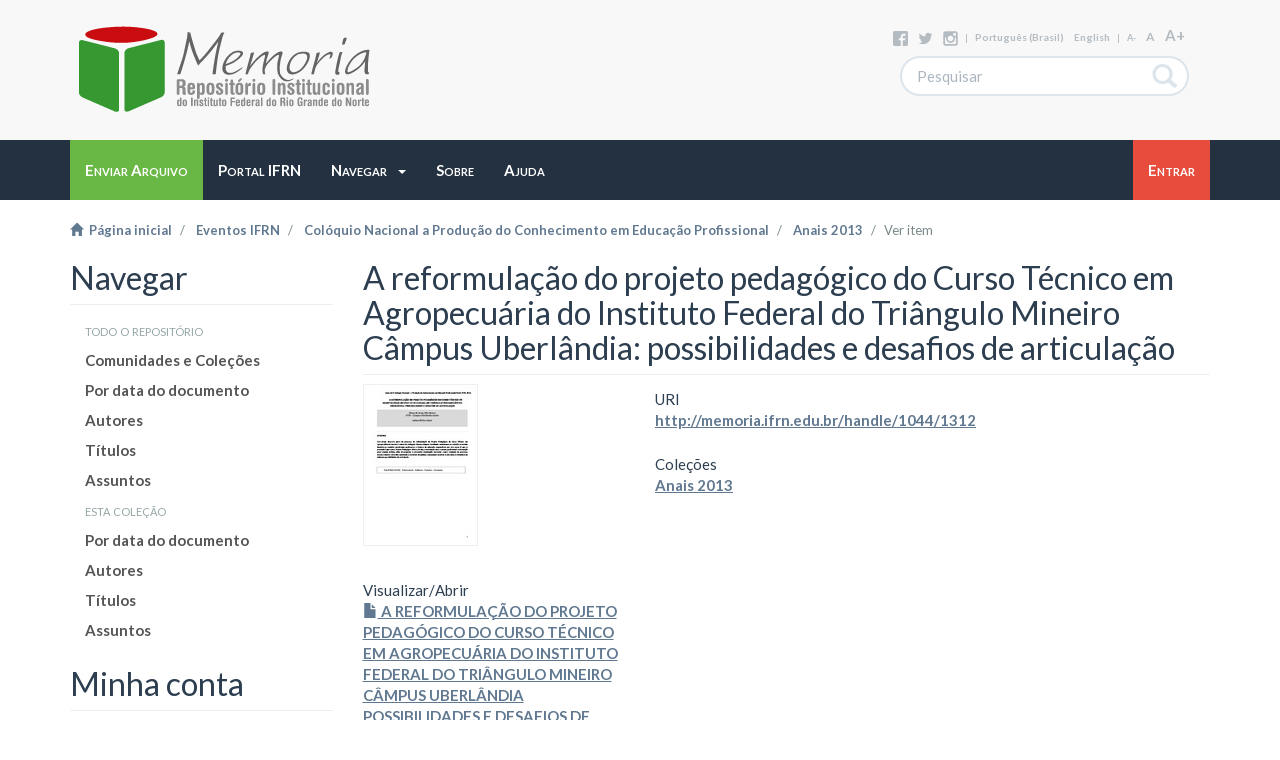

--- FILE ---
content_type: text/html;charset=utf-8
request_url: https://memoria.ifrn.edu.br/handle/1044/1312
body_size: 20857
content:
<!DOCTYPE html>
            <!--[if lt IE 7]> <html class="no-js lt-ie9 lt-ie8 lt-ie7" lang="en"> <![endif]-->
            <!--[if IE 7]>    <html class="no-js lt-ie9 lt-ie8" lang="en"> <![endif]-->
            <!--[if IE 8]>    <html class="no-js lt-ie9" lang="en"> <![endif]-->
            <!--[if gt IE 8]><!--> <html class="no-js" lang="en"> <!--<![endif]-->
            <head><META http-equiv="Content-Type" content="text/html; charset=UTF-8">
<meta content="text/html; charset=UTF-8" http-equiv="Content-Type">
<meta content="IE=edge,chrome=1" http-equiv="X-UA-Compatible">
<meta content="width=device-width,initial-scale=1" name="viewport">
<link rel="shortcut icon" href="/themes/Mirage2/images/favicon.ico">
<link rel="apple-touch-icon" href="/themes/Mirage2/images/apple-touch-icon.png">
<meta name="Generator" content="DSpace 5.1">
<link href="/themes/Mirage2/styles/main.css" rel="stylesheet">
<link type="application/opensearchdescription+xml" rel="search" href="http://memoria.ifrn.edu.br:80/description.xml" title="DSpace">
<script>
                //Clear default text of emty text areas on focus
                function tFocus(element)
                {
                if (element.value == ' '){element.value='';}
                }
                //Clear default text of emty text areas on submit
                function tSubmit(form)
                {
                var defaultedElements = document.getElementsByTagName("textarea");
                for (var i=0; i != defaultedElements.length; i++){
                if (defaultedElements[i].value == ' '){
                defaultedElements[i].value='';}}
                }
                //Disable pressing 'enter' key to submit a form (otherwise pressing 'enter' causes a submission to start over)
                function disableEnterKey(e)
                {
                var key;

                if(window.event)
                key = window.event.keyCode;     //Internet Explorer
                else
                key = e.which;     //Firefox and Netscape

                if(key == 13)  //if "Enter" pressed, then disable!
                return false;
                else
                return true;
                }
            </script><!--[if lt IE 9]>
                <script src="/themes/Mirage2/vendor/html5shiv/dist/html5shiv.js"> </script>
                <script src="/themes/Mirage2/vendor/respond/respond.min.js"> </script>
                <![endif]--><script src="/themes/Mirage2/vendor/modernizr/modernizr.js"> </script>
<title>A reformula&ccedil;&atilde;o do projeto pedag&oacute;gico do Curso T&eacute;cnico em Agropecu&aacute;ria do Instituto Federal do Tri&acirc;ngulo Mineiro C&acirc;mpus Uberl&acirc;ndia: possibilidades e desafios de articula&ccedil;&atilde;o</title>
<link rel="schema.DCTERMS" href="http://purl.org/dc/terms/" />
<link rel="schema.DC" href="http://purl.org/dc/elements/1.1/" />
<meta name="DC.creator" content="Bueno, Eliane de Souza Silva" />
<meta name="DCTERMS.dateAccepted" content="2017-07-31T14:02:05Z" scheme="DCTERMS.W3CDTF" />
<meta name="DCTERMS.available" content="2017-07-31T14:02:05Z" scheme="DCTERMS.W3CDTF" />
<meta name="DCTERMS.issued" content="2013" scheme="DCTERMS.W3CDTF" />
<meta name="DC.identifier" content="http://memoria.ifrn.edu.br/handle/1044/1312" scheme="DCTERMS.URI" />
<meta name="DC.language" content="por" xml:lang="pt_BR" />
<meta name="DC.publisher" content="Instituto Federal de Educação, Ciência e Tecnologia do Rio Grande do Norte" xml:lang="pt_BR" />
<meta name="DCTERMS.isPartOf" content="Colóquio Nacional - A produção do conhecimento em Educação Profissional" xml:lang="pt_BR" />
<meta name="DC.relation" content="Acesso Aberto" xml:lang="pt_BR" />
<meta name="DC.subject" content="Reformulação" xml:lang="pt_BR" />
<meta name="DC.subject" content="Reflexões" xml:lang="pt_BR" />
<meta name="DC.subject" content="Reuniões" xml:lang="pt_BR" />
<meta name="DC.subject" content="Articulação" xml:lang="pt_BR" />
<meta name="DC.title" content="A reformulação do projeto pedagógico do Curso Técnico em Agropecuária do Instituto Federal do Triângulo Mineiro Câmpus Uberlândia: possibilidades e desafios de articulação" xml:lang="pt_BR" />
<meta name="DC.type" content="Artigo de Evento" xml:lang="pt_BR" />
<meta name="DC.publisher" content="Brasil" xml:lang="pt_BR" />
<meta name="DC.publisher" content="Natal - Central" xml:lang="pt_BR" />
<meta name="DC.publisher" content="IFRN" xml:lang="pt_BR" />
<meta name="DC.description" content="Este artigo descreve parte do processo de reformulação do Projeto Pedagógico do Curso Técnico em Agropecuária do Instituto Federal do Triângulo Mineiro Câmpus Uberlândia. Enfatizamos as reflexões ocorridas durantes as reuniões envolvendo professores e técnicos da educação responsáveis por este curso. O que se pretende é que o novo Projeto Pedagógico efetive, de fato, a articulação entre o ensino profissional e a formação geral (ensino médio), além de propiciar a necessária atualização curricular. Como resultado do processo,  mesmo a matriz curricular, mantendo a estrutura disciplinar, conseguimos motivar os docentes a vislumbrarem inúmeras possibilidades de articulação." xml:lang="pt_BR" />
<meta content="A reformula&ccedil;&atilde;o do projeto pedag&oacute;gico do Curso T&eacute;cnico em Agropecu&aacute;ria do Instituto Federal do Tri&acirc;ngulo Mineiro C&acirc;mpus Uberl&acirc;ndia: possibilidades e desafios de articula&ccedil;&atilde;o" name="citation_title">
<meta content="Instituto Federal de Educa&ccedil;&atilde;o, Ci&ecirc;ncia e Tecnologia do Rio Grande do Norte" name="citation_publisher">
<meta content="Reformula&ccedil;&atilde;o; Reflex&otilde;es; Reuni&otilde;es; Articula&ccedil;&atilde;o; Artigo de Evento" name="citation_keywords">
<meta content="https://memoria.ifrn.edu.br/bitstream/1044/1312/1/A%20REFORMULA%c3%87%c3%83O%20DO%20PROJETO%20PEDAG%c3%93GICO%20DO%20CURSO%20T%c3%89CNICO%20EM%20AGROPECU%c3%81RIA%20DO%20INSTITUTO%20FEDERAL%20DO%20TRI%c3%82NGULO%20MINEIRO%20C%c3%82MPUS%20UBERL%c3%82NDIA%20POSSIBILIDADES%20E%20DESAFIOS%20DE%20ARTICULA%c3%87%c3%83O.pdf" name="citation_pdf_url">
<meta content="2013" name="citation_date">
<meta content="Bueno, Eliane de Souza Silva" name="citation_author">
<meta content="https://memoria.ifrn.edu.br/handle/1044/1312" name="citation_abstract_html_url">
</head><body>
<header>
<div role="navigation" class="navbar navbar-default navbar-static-top">
<div class="container">
<div class="navbar-header fix">
<a class="navbar-brand" href="/"><img src="/themes/Mirage2/images/Memoria-logo-line.svg"></a>
<div class="search-top hidden-xs">
<div class="minor-options hidden-sm hidden-xs">
<div class="share">
<a href="https://www.facebook.com/memoriaifrn"><img src="/themes/Mirage2/images/share_buttons/facebook.svg"></a><a href="https://twitter.com/MemoriaIFRN"><img src="/themes/Mirage2/images/share_buttons/twitter.svg"></a><a href="https://instagram.com/memoriaifrn"><img src="/themes/Mirage2/images/share_buttons/instagram.svg"></a>
</div>
			
			 | 
			
			<a href="http://memoria.ifrn.edu.br:80/handle/1044/1312?locale-attribute=pt_BR">portugu&ecirc;s (Brasil)</a><a href="http://memoria.ifrn.edu.br:80/handle/1044/1312?locale-attribute=en">English</a>
			
			 | 
			
			<a href="javascript:void(0)" onclick="resizeText(-1)" style="font-size: 9px" id="minustext">A-</a><a href="javascript:void(0)" onclick="resizeText(0)" style="font-size: 12px" id="basetext">A</a><a href="javascript:void(0)" onclick="resizeText(1)" style="font-size: 15px" id="plustext">A+</a>
</div>
<form method="post" class="ds-search-form" action="/discover">
<fieldset>
<div class="input-group">
<input placeholder="Pesquisar" type="text" class="ds-text-field form-control" name="query"><span class="input-group-btn"><button title="Ir" class="ds-button-field btn btn-default"><span aria-hidden="true" class="glyphicon glyphicon-search"></span></button></span>
</div>
</fieldset>
</form>
</div>
</div>
<button data-toggle="offcanvas" class="navbar-toggle visible-xs" type="button"><span class="sr-only">Alternar navega&ccedil;&atilde;o</span><span class="icon-bar"></span><span class="icon-bar"></span><span class="icon-bar"></span></button>
<div class="ds-option-set visible-xs hidden-sm hidden-md hidden-lg" id="ds-search-option">
<form method="post" class="ds-search-form" action="/discover">
<fieldset>
<div class="input-group">
<input placeholder="Pesquisar" type="text" class="ds-text-field form-control" name="query"><span class="input-group-btn"><button title="Ir" class="ds-button-field btn btn-default"><span aria-hidden="true" class="glyphicon glyphicon-search"></span></button></span>
</div>
</fieldset>
</form>
</div>
</div>
<div class="navbar-options hidden-xs">
<div class="container" id="navbar-options-wrapper">
<div class="pull-left">
<div class="pull-right visible-xs hidden-sm hidden-md hidden-lg">
<ul class="nav nav-pills pull-left ">
<li class="dropdown" id="ds-language-selection-xs">
<button data-toggle="dropdown" class="dropdown-toggle navbar-toggle navbar-link" role="button" href="#" id="language-dropdown-toggle-xs"><b aria-hidden="true" class="visible-xs glyphicon glyphicon-globe"></b></button>
<ul data-no-collapse="true" aria-labelledby="language-dropdown-toggle-xs" role="menu" class="dropdown-menu pull-right">
<li role="presentation" class="disabled">
<a href="http://memoria.ifrn.edu.br:80/handle/1044/1312?locale-attribute=pt_BR">portugu&ecirc;s (Brasil)</a>
</li>
<li role="presentation">
<a href="http://memoria.ifrn.edu.br:80/handle/1044/1312?locale-attribute=en">English</a>
</li>
</ul>
</li>
<li>
<form method="get" action="/login" style="display: inline">
<button class="navbar-toggle navbar-link"><b aria-hidden="true" class="visible-xs glyphicon glyphicon-user"></b></button>
</form>
</li>
</ul>
</div>
</div>
<div class="pull-left">
<ul class="nav navbar-nav pull-left">
<li class="btn-warning">
<a href="/submit"><span class="hidden-xs">Enviar Arquivo</span></a>
</li>
</ul>
<ul class="nav navbar-nav pull-left">
<li class="dropdown">
<a href="http://portal.ifrn.edu.br/"><span class="hidden-xs">Portal IFRN</span></a>
</li>
</ul>
<ul class="nav navbar-nav pull-left">
<li class="dropdown">
<a data-toggle="dropdown" class="dropdown-toggle" role="button" href="#" id="user-dropdown-toggle"><span class="hidden-xs">Navegar
												&nbsp;
												<b class="caret"></b></span></a>
<ul data-no-collapse="true" aria-labelledby="user-dropdown-toggle" role="menu" class="dropdown-menu pull-left">
<li>
<a href="/community-list">Comunidades e Cole&ccedil;&otilde;es</a>
</li>
<li class="divider"></li>
<li>
<a href="/browse?type=dateissued">Por data do documento</a>
</li>
<li>
<a href="/browse?type=author">Autores</a>
</li>
<li>
<a href="/browse?type=title">T&iacute;tulos</a>
</li>
<li>
<a href="/browse?type=subject">Assuntos</a>
</li>
</ul>
</li>
</ul>
<ul class="nav navbar-nav pull-left">
<li class="dropdown">
<a href="/page/about"><span class="hidden-xs">Sobre</span></a>
</li>
</ul>
</div>
<div class="pull-left">
<ul class="nav navbar-nav pull-left">
<li class="dropdown">
<a data-toggle="dropdown" class="dropdown-toggle" role="button" href="#" id="user-dropdown-toggle"><span class="hidden-xs">Ajuda
												&nbsp;
												
											</span></a>
<ul data-no-collapse="true" aria-labelledby="user-dropdown-toggle" role="menu" class="dropdown-menu pull-left">
<li>
<a href="/">Em Constru&ccedil;&atilde;o</a>
</li>
</ul>
</li>
</ul>
</div>
<div class="pull-right">
<ul class="nav navbar-nav pull-left">
<li class="btn-danger">
<a href="/login"><span class="hidden-xs">Entrar</span></a>
</li>
</ul>
<button type="button" class="navbar-toggle visible-sm" data-toggle="offcanvas"><span class="sr-only">Alternar navega&ccedil;&atilde;o</span><span class="icon-bar"></span><span class="icon-bar"></span><span class="icon-bar"></span></button>
</div>
</div>
</div>
</div>
</header>
<div class="trail-wrapper hidden-print">
<div class="container">
<div class="row">
<div class="col-xs-12">
<div class="breadcrumb dropdown visible-xs">
<a data-toggle="dropdown" class="dropdown-toggle" role="button" href="#" id="trail-dropdown-toggle">Ver item&nbsp;<b class="caret"></b></a>
<ul aria-labelledby="trail-dropdown-toggle" role="menu" class="dropdown-menu">
<li role="presentation">
<a role="menuitem" href="/"><i aria-hidden="true" class="glyphicon glyphicon-home"></i>&nbsp;
                        P&aacute;gina inicial</a>
</li>
<li role="presentation">
<a role="menuitem" href="/handle/1044/97">Eventos IFRN</a>
</li>
<li role="presentation">
<a role="menuitem" href="/handle/1044/1188">Col&oacute;quio Nacional a Produ&ccedil;&atilde;o do Conhecimento em Educa&ccedil;&atilde;o Profissional</a>
</li>
<li role="presentation">
<a role="menuitem" href="/handle/1044/1189">Anais 2013</a>
</li>
<li role="presentation" class="disabled">
<a href="#" role="menuitem">Ver item</a>
</li>
</ul>
</div>
<ul class="breadcrumb hidden-xs">
<li>
<a href="/"><i aria-hidden="true" class="glyphicon glyphicon-home"></i>&nbsp;
						P&aacute;gina inicial</a>
</li>
<li>
<a href="/handle/1044/97">Eventos IFRN</a>
</li>
<li>
<a href="/handle/1044/1188">Col&oacute;quio Nacional a Produ&ccedil;&atilde;o do Conhecimento em Educa&ccedil;&atilde;o Profissional</a>
</li>
<li>
<a href="/handle/1044/1189">Anais 2013</a>
</li>
<li class="active">Ver item</li>
</ul>
</div>
</div>
</div>
</div>
<div class="hidden" id="no-js-warning-wrapper">
<div id="no-js-warning">
<div class="notice failure">JavaScript is disabled for your browser. Some features of this site may not work without it.</div>
</div>
</div>
<div class="container" id="main-container">
<div class="row row-offcanvas row-offcanvas-left">
<div class="horizontal-slider clearfix">
<div role="navigation" id="sidebar" class="col-xs-6 col-sm-3 sidebar-offcanvas">
<div class="word-break hidden-print" id="ds-options">
<h2 class="ds-option-set-head  h2 ds-div-head page-header first-page-header">Navegar</h2>
<div id="aspect_viewArtifacts_Navigation_list_browse" class="list-group">
<a class="list-group-item active"><span class="h5 list-group-item-heading  h5">Todo o reposit&oacute;rio</span></a><a href="/community-list" class="list-group-item ds-option">Comunidades e Cole&ccedil;&otilde;es</a><a href="/browse?type=dateissued" class="list-group-item ds-option">Por data do documento</a><a href="/browse?type=author" class="list-group-item ds-option">Autores</a><a href="/browse?type=title" class="list-group-item ds-option">T&iacute;tulos</a><a href="/browse?type=subject" class="list-group-item ds-option">Assuntos</a><a class="list-group-item active"><span class="h5 list-group-item-heading  h5">Esta cole&ccedil;&atilde;o</span></a><a href="/handle/1044/1189/browse?type=dateissued" class="list-group-item ds-option">Por data do documento</a><a href="/handle/1044/1189/browse?type=author" class="list-group-item ds-option">Autores</a><a href="/handle/1044/1189/browse?type=title" class="list-group-item ds-option">T&iacute;tulos</a><a href="/handle/1044/1189/browse?type=subject" class="list-group-item ds-option">Assuntos</a>
</div>
<h2 class="ds-option-set-head  h2 ds-div-head page-header first-page-header">Minha conta</h2>
<div id="aspect_viewArtifacts_Navigation_list_account" class="list-group">
<a href="/login" class="list-group-item ds-option">Entrar</a>
</div>
<div id="aspect_viewArtifacts_Navigation_list_context" class="list-group"></div>
<div id="aspect_viewArtifacts_Navigation_list_administrative" class="list-group"></div>
</div>
</div>
<div class="col-xs-12 col-sm-12 col-md-9 main-content">
<div>
<div id="aspect_artifactbrowser_ItemViewer_div_item-view" class="ds-static-div primary">
<!-- External Metadata URL: cocoon://metadata/handle/1044/1312/mets.xml?rightsMDTypes=METSRIGHTS-->
<div class="item-summary-view-metadata">
<h2 class="page-header first-page-header">A reformula&ccedil;&atilde;o do projeto pedag&oacute;gico do Curso T&eacute;cnico em Agropecu&aacute;ria do Instituto Federal do Tri&acirc;ngulo Mineiro C&acirc;mpus Uberl&acirc;ndia: possibilidades e desafios de articula&ccedil;&atilde;o</h2>
<div class="row">
<div class="col-sm-4">
<div class="row">
<div class="col-xs-6 col-sm-12">
<div class="thumbnail">
<img alt="Thumbnail" src="/bitstream/handle/1044/1312/A%20REFORMULA%c3%87%c3%83O%20DO%20PROJETO%20PEDAG%c3%93GICO%20DO%20CURSO%20T%c3%89CNICO%20EM%20AGROPECU%c3%81RIA%20DO%20INSTITUTO%20FEDERAL%20DO%20TRI%c3%82NGULO%20MINEIRO%20C%c3%82MPUS%20UBERL%c3%82NDIA%20POSSIBILIDADES%20E%20DESAFIOS%20DE%20ARTICULA%c3%87%c3%83O.pdf.jpg?sequence=4&isAllowed=y"></div>
</div>
<div class="col-xs-6 col-sm-12">
<div class="item-page-field-wrapper table word-break">
<h5>Visualizar/<wbr></wbr>Abrir</h5>
<div>
<a href="/bitstream/handle/1044/1312/A%20REFORMULA%c3%87%c3%83O%20DO%20PROJETO%20PEDAG%c3%93GICO%20DO%20CURSO%20T%c3%89CNICO%20EM%20AGROPECU%c3%81RIA%20DO%20INSTITUTO%20FEDERAL%20DO%20TRI%c3%82NGULO%20MINEIRO%20C%c3%82MPUS%20UBERL%c3%82NDIA%20POSSIBILIDADES%20E%20DESAFIOS%20DE%20ARTICULA%c3%87%c3%83O.pdf?sequence=1&isAllowed=y"><i aria-hidden="true" class="glyphicon  glyphicon-file"></i> A REFORMULA&Ccedil;&Atilde;O DO PROJETO PEDAG&Oacute;GICO DO CURSO T&Eacute;CNICO EM AGROPECU&Aacute;RIA DO INSTITUTO FEDERAL DO TRI&Acirc;NGULO MINEIRO C&Acirc;MPUS UBERL&Acirc;NDIA POSSIBILIDADES E DESAFIOS DE ARTICULA&Ccedil;&Atilde;O.pdf (166.9Kb)</a>
</div>
</div>
</div>
</div>
<div class="simple-item-view-date word-break item-page-field-wrapper table">
<h5>Data</h5>2013</div>
<div class="simple-item-view-authors item-page-field-wrapper table">
<h5>Autor</h5>
<div>Bueno, Eliane de Souza Silva</div>
</div>
<div class="simple-item-view-show-full item-page-field-wrapper table">
<h5>Metadado</h5>
<a href="/handle/1044/1312?show=full">Mostrar registro completo</a>
</div>
</div>
<div class="col-sm-8">
<div class="simple-item-view-uri item-page-field-wrapper table">
<h5>URI</h5>
<span><a href="http://memoria.ifrn.edu.br/handle/1044/1312">http://memoria.ifrn.edu.br/handle/1044/1312</a></span>
</div>
<div class="simple-item-view-collections item-page-field-wrapper table">
<h5>Cole&ccedil;&otilde;es</h5>
<ul class="ds-referenceSet-list">
<!-- External Metadata URL: cocoon://metadata/handle/1044/1189/mets.xml-->
<li>
<a href="/handle/1044/1189">Anais 2013</a>
</li>
</ul>
</div>
</div>
</div>
</div>
</div>
</div>
<div class="visible-xs visible-sm">
<footer class="container hidden-sm hidden-xs">
<div class="row">
<div class="col-xs-12">
<div>
<a href="http://portal.ifrn.edu.br"><img src="/themes/Mirage2/images/Logo-ifrn-white.svg"></a><a class="pull-right" href="http://www.dspace.org/"><img src="/themes/Mirage2/images/DSpace-logo-white.svg"></a>
</div>
</div>
</div>
<div class="lower">
<div class="col-xs-7 col-sm-8">
<div class="hidden-print">
<a href="/contact">Entre em contato</a> | <a href="/feedback">Deixe sua opini&atilde;o</a>
</div>
</div>
<div class="col-xs-5 col-sm-4 hidden-print">
<div class="pull-right">
<a target="_blank" href="http://portal.ifrn.edu.br">Instituto Federal do Rio Grande do Norte</a> Copyright&nbsp;&copy;&nbsp;2015&nbsp;
                        </div>
</div>
</div>
<a class="hidden" href="/htmlmap">&nbsp;</a>
</footer>
</div>
</div>
</div>
</div>
<div class="hidden-xs hidden-sm">
<footer class="container hidden-sm hidden-xs">
<div class="row">
<div class="col-xs-12">
<div>
<a href="http://portal.ifrn.edu.br"><img src="/themes/Mirage2/images/Logo-ifrn-white.svg"></a><a class="pull-right" href="http://www.dspace.org/"><img src="/themes/Mirage2/images/DSpace-logo-white.svg"></a>
</div>
</div>
</div>
<div class="lower">
<div class="col-xs-7 col-sm-8">
<div class="hidden-print">
<a href="/contact">Entre em contato</a> | <a href="/feedback">Deixe sua opini&atilde;o</a>
</div>
</div>
<div class="col-xs-5 col-sm-4 hidden-print">
<div class="pull-right">
<a target="_blank" href="http://portal.ifrn.edu.br">Instituto Federal do Rio Grande do Norte</a> Copyright&nbsp;&copy;&nbsp;2015&nbsp;
                        </div>
</div>
</div>
<a class="hidden" href="/htmlmap">&nbsp;</a>
</footer>
</div>
</div>
<script>if(!window.DSpace){window.DSpace={};}window.DSpace.context_path='';window.DSpace.theme_path='/themes/Mirage2/';</script><script src="/themes/Mirage2/scripts/theme.js"> </script><script>
			var multiplier = 0;
			
			function resizeText(option) {
				var element = $('.container').find('*');
				
				multiplier += option;
				
				if (option == 0) {
					element.each(function() {
						var fontSize = parseInt($(this).css('font-size')); 
						$(this).css('font-size', (fontSize - multiplier) + 'px'); 
					});
					multiplier = 0;
				} else {
					element.each(function() {
						var fontSize = parseInt($(this).css('font-size')); 
						$(this).css('font-size', (fontSize + option) + 'px');  
					});
				}

			}
			
			resizeText(multiplier);
		</script>
</body></html>
